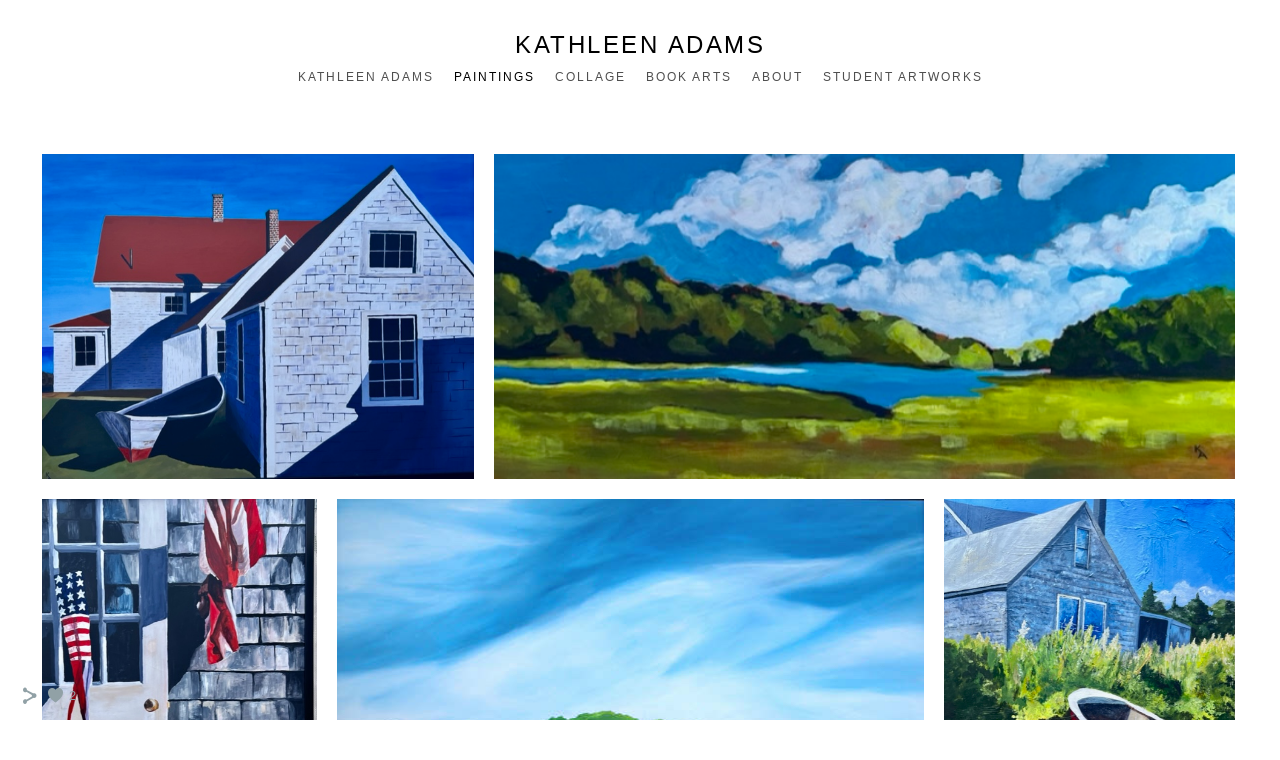

--- FILE ---
content_type: text/html; charset=UTF-8
request_url: https://www.keadamsartworks.com/paintings
body_size: 9134
content:
<!doctype html>
<html lang="en" site-body ng-controller="baseController" prefix="og: http://ogp.me/ns#">
<head>
        <title>PAINTINGS</title>
    <base href="/">
    <meta charset="UTF-8">
    <meta http-equiv="X-UA-Compatible" content="IE=edge,chrome=1">
    <meta name="viewport" content="width=device-width, initial-scale=1">

    <link rel="manifest" href="/manifest.webmanifest">

	
    <meta name="keywords" content="keadamsartworks.com, PAINTINGS, ">
    <meta name="generator" content="keadamsartworks.com">
    <meta name="author" content="keadamsartworks.com">

    <meta itemprop="name" content="PAINTINGS">
    <meta itemprop="url" content="https://www.keadamsartworks.com/paintings">

    <link rel="alternate" type="application/rss+xml" title="RSS PAINTINGS" href="/extra/rss" />
    <!-- Open Graph data -->
    <meta property="og:title" name="title" content="PAINTINGS">

	
    <meta property="og:site_name" content="Kathleen Adams">
    <meta property="og:url" content="https://www.keadamsartworks.com/paintings">
    <meta property="og:type" content="website">

            <!--    This part will not change dynamically: except for Gallery image-->

    <meta property="og:image" content="https://dkemhji6i1k0x.cloudfront.net/000_clients/1372612/page/1372612BOrOJFCK.jpg">
    <meta property="og:image:height" content="483">
    <meta property="og:image:width" content="640">

    
    <meta property="fb:app_id" content="291101395346738">

    <!-- Twitter Card data -->
    <meta name="twitter:url" content="https://www.keadamsartworks.com/paintings">
    <meta name="twitter:title" content="PAINTINGS">

	
	<meta name="twitter:site" content="Kathleen Adams">
    <meta name="twitter:creator" content="keadamsartworks.com">

    <link rel="dns-prefetch" href="https://cdn.portfolioboxdns.com">

    	
    <link rel="icon" href="https://cdn.portfolioboxdns.com/pb3/application/_img/app/favicon.png" type="image/png"/>
    <link rel="shortcut icon" href="https://cdn.portfolioboxdns.com/pb3/application/_img/app/favicon.png" type="image/png" />
    

	<!-- sourcecss -->
<link rel="stylesheet" href="https://cdn.portfolioboxdns.com/pb3/application/_output/pb.out.front.ver.1764936980995.css" />
<!-- /sourcecss -->

    

</head>
<body id="pb3-body" pb-style="siteBody.getStyles()" style="visibility: hidden;" ng-cloak class="{{siteBody.getClasses()}}" data-rightclick="{{site.EnableRightClick}}" data-imgshadow="{{site.ThumbDecorationHasShadow}}" data-imgradius="{{site.ThumbDecorationBorderRadius}}"  data-imgborder="{{site.ThumbDecorationBorderWidth}}">

<img ng-if="site.LogoDoUseFile == 1" ng-src="{{site.LogoFilePath}}" alt="" style="display:none;">

<pb-scrol-to-top></pb-scrol-to-top>

<div class="containerNgView" ng-view autoscroll="true" page-font-helper></div>

<div class="base" ng-cloak>
    <div ng-if="base.popup.show" class="popup">
        <div class="bg" ng-click="base.popup.close()"></div>
        <div class="content basePopup">
            <div ng-include="base.popup.view"></div>
        </div>
    </div>
</div>

<logout-front></logout-front>

<script src="https://cdn.portfolioboxdns.com/pb3/application/_output/3rd.out.front.ver.js"></script>

<!-- sourcejs -->
<script src="https://cdn.portfolioboxdns.com/pb3/application/_output/pb.out.front.ver.1764936980995.js"></script>
<!-- /sourcejs -->

    <script>
        $(function(){
            $(document).on("contextmenu",function(e){
                return false;
            });
            $("body").on('mousedown',"img",function(){
                return false;
            });
            document.body.style.webkitTouchCallout='none';

	        $(document).on("dragstart", function() {
		        return false;
	        });
        });
    </script>
	<style>
		img {
			user-drag: none;
			user-select: none;
			-moz-user-select: none;
			-webkit-user-drag: none;
			-webkit-user-select: none;
			-ms-user-select: none;
		}
		[data-role="mobile-body"] .type-galleries main .gallery img{
			pointer-events: none;
		}
	</style>

<script>
    var isLoadedFromServer = true;
    var seeLiveMobApp = "";

    if(seeLiveMobApp == true || seeLiveMobApp == 1){
        if(pb.utils.isMobile() == true){
            pbAng.isMobileFront = seeLiveMobApp;
        }
    }
    var serverData = {
        siteJson : {"Guid":"192771KZy95Y2Icn","Id":1372612,"Url":"keadamsartworks.com","IsUnpublished":0,"SecondaryUrl":null,"AccountType":1,"LanguageId":0,"IsSiteLocked":0,"MetaValidationTag":null,"CustomCss":"","CustomHeaderBottom":null,"CustomBodyBottom":"","MobileLogoText":"Kathleen Adams","MobileMenuBoxColor":"#fafafa","MobileLogoDoUseFile":0,"MobileLogoFileName":null,"MobileLogoFileHeight":null,"MobileLogoFileWidth":null,"MobileLogoFileNameS3Id":null,"MobileLogoFilePath":null,"MobileLogoFontFamily":"'Gill Sans','Gill Sans MT',Calibri,sans-serif","MobileLogoFontSize":"17px","MobileLogoFontVariant":"","MobileLogoFontColor":"#000000","MobileMenuFontFamily":"'Gill Sans','Gill Sans MT',Calibri,sans-serif","MobileMenuFontSize":"14px","MobileMenuFontVariant":"","MobileMenuFontColor":"#4f4f4f","MobileMenuIconColor":"#4f4f4f","SiteTitle":"Kathleen Adams","SeoKeywords":"","SeoDescription":"","ShowSocialMediaLinks":1,"SocialButtonStyle":1,"SocialButtonColor":"#91a1a6","SocialShowShareButtons":1,"SocialFacebookShareUrl":null,"SocialFacebookUrl":null,"SocialTwitterUrl":null,"SocialFlickrUrl":null,"SocialLinkedInUrl":null,"SocialGooglePlusUrl":null,"SocialPinterestUrl":null,"SocialInstagramUrl":null,"SocialBlogUrl":null,"SocialFollowButton":0,"SocialFacebookPicFileName":null,"SocialHideLikeButton":null,"SocialFacebookPicFileNameS3Id":null,"SocialFacebookPicFilePath":null,"BgImagePosition":1,"BgUseImage":0,"BgColor":"#ffffff","BgFileName":null,"BgFileWidth":null,"BgFileHeight":null,"BgFileNameS3Id":null,"BgFilePath":null,"BgBoxColor":"#fafafa","LogoDoUseFile":0,"LogoText":"Kathleen Adams","LogoFileName":null,"LogoFileHeight":null,"LogoFileWidth":null,"LogoFileNameS3Id":null,"LogoFilePath":null,"LogoDisplayHeight":null,"LogoFontFamily":"'Gill Sans','Gill Sans MT',Calibri,sans-serif","LogoFontVariant":"","LogoFontSize":"24px","LogoFontColor":"#000000","LogoFontSpacing":"5px","LogoFontUpperCase":1,"ActiveMenuFontIsUnderline":0,"ActiveMenuFontIsItalic":0,"ActiveMenuFontIsBold":0,"ActiveMenuFontColor":"#000000","HoverMenuFontIsUnderline":0,"HoverMenuFontIsItalic":0,"HoverMenuFontIsBold":0,"HoverMenuBackgroundColor":null,"ActiveMenuBackgroundColor":null,"MenuFontFamily":"'Gill Sans','Gill Sans MT',Calibri,sans-serif","MenuFontVariant":"","MenuFontSize":"12px","MenuFontColor":"#4f4f4f","MenuFontColorHover":"#000000","MenuBoxColor":"#fafafa","MenuBoxBorder":1,"MenuFontSpacing":"8px","MenuFontUpperCase":1,"H1FontFamily":"'Gill Sans','Gill Sans MT',Calibri,sans-serif","H1FontVariant":"","H1FontColor":"#3d3d3d","H1FontSize":"22px","H1Spacing":"2px","H1UpperCase":1,"H2FontFamily":"'Gill Sans','Gill Sans MT',Calibri,sans-serif","H2FontVariant":"","H2FontColor":"#3d3d3d","H2FontSize":"18px","H2Spacing":"1px","H2UpperCase":1,"H3FontFamily":"'Gill Sans','Gill Sans MT',Calibri,sans-serif","H3FontVariant":"","H3FontColor":"#3d3d3d","H3FontSize":"14px","H3Spacing":"1px","H3UpperCase":0,"PFontFamily":"'Helvetica Neue',Helvetica,Arial,sans-serif","PFontVariant":"","PFontColor":"#4f4f4f","PFontSize":"13px","PLineHeight":"22px","PLinkColor":"#0da9d9","PLinkColorHover":"#09a2b0","PSpacing":"1px","PUpperCase":0,"ListFontFamily":"'Gill Sans','Gill Sans MT',Calibri,sans-serif","ListFontVariant":"","ListFontColor":"#4f4f4f","ListFontSize":"11px","ListSpacing":"4px","ListUpperCase":1,"ButtonColor":"#4f4f4f","ButtonHoverColor":"#778b91","ButtonTextColor":"#ffffff","SiteWidth":2,"ImageQuality":null,"DznLayoutGuid":1,"DsnLayoutViewFile":"horizontal01","DsnLayoutTitle":"horizontal01","DsnLayoutType":"wide","DsnMobileLayoutGuid":9,"DsnMobileLayoutViewFile":"mobilemenu09","DsnMobileLayoutTitle":"mobilemenu09","FaviconFileNameS3Id":null,"FaviconFileName":null,"FaviconFilePath":null,"ThumbDecorationBorderRadius":null,"ThumbDecorationBorderWidth":null,"ThumbDecorationBorderColor":"#000000","ThumbDecorationHasShadow":0,"MobileLogoDisplayHeight":"0px","IsFooterActive":0,"FooterContent":null,"MenuIsInfoBoxActive":0,"MenuInfoBoxText":"","MenuImageFileName":null,"MenuImageFileNameS3Id":null,"MenuImageFilePath":null,"FontCss":"","ShopSettings":{"Guid":"1372612kFbAxLpW","SiteId":1372612,"ShopName":null,"Email":null,"ResponseSubject":null,"ResponseEmail":null,"ReceiptNote":null,"PaymentMethod":null,"InvoiceDueDays":30,"HasStripeUserData":null,"Address":null,"Zip":null,"City":null,"CountryCode":null,"OrgNr":null,"PayPalEmail":null,"Currency":null,"ShippingInfo":null,"ReturnPolicy":null,"TermsConditions":null,"ShippingRegions":[],"TaxRegions":[]},"UserTranslatedText":{"Guid":"1372612KlKDTNRS","SiteId":1372612,"Message":"Message","YourName":"Your Name","EnterTheLetters":"Enter The Letters","Send":"Send","ThankYou":"Thank You","Refresh":"Refresh","Follow":"Follow","Comment":"Comment","Share":"Share","CommentOnPage":"Comment On Page","ShareTheSite":"Share The Site","ShareThePage":"Share The Page","AddToCart":"Add To Cart","ItemWasAddedToTheCart":"Item Was Added To The Cart","Item":"Item","YourCart":"Your Cart","YourInfo":"Your Info","Quantity":"Quantity","Product":"Product","ItemInCart":"Item In Cart","BillingAddress":"Billing Address","ShippingAddress":"Shipping Address","OrderSummary":"Order Summary","ProceedToPay":"Proceed To Payment","Payment":"Payment","CardPayTitle":"Credit card information","PaypalPayTitle":"This shop uses paypal to process your payment","InvoicePayTitle":"This shop uses invoice to collect your payment","ProceedToPaypal":"Proceed to paypal to pay","ConfirmInvoice":"Confirm and receive invoice","NameOnCard":"Name on card","APrice":"A Price","Options":"Options","SelectYourCountry":"Select Your Country","Remove":"Remove","NetPrice":"Net Price","Vat":"Vat","ShippingCost":"Shipping Cost","TotalPrice":"Total Price","Name":"Name","Address":"Address","Zip":"Zip","City":"City","State":"State\/Province","Country":"Country","Email":"Email","Phone":"Phone","ShippingInfo":"Shipping Info","Checkout":"Checkout","Organization":"Organization","DescriptionOrder":"Description","InvoiceDate":"Invoice Date","ReceiptDate":"Receipt Date","AmountDue":"Amount Due","AmountPaid":"Amount Paid","ConfirmAndCheckout":"Confirm And Checkout","Back":"Back","Pay":"Pay","ClickToPay":"Click To Pay","AnErrorHasOccurred":"An Error Has Occurred","PleaseContactUs":"Please Contact Us","Receipt":"Receipt","Print":"Print","Date":"Date","OrderNr":"Order Number","PayedWith":"Paid With","Seller":"Seller","HereIsYourReceipt":"Here Is Your Receipt","AcceptTheTerms":"Accept The Terms","Unsubscribe":"Unsubscribe","ViewThisOnline":"View This Online","Price":"Price","SubTotal":"Subtotal","Tax":"Tax","OrderCompleteMessage":"Please download your receipt.","DownloadReceipt":"Download Receipt","ReturnTo":"Return to site","ItemPurchasedFrom":"items was purchased from","SameAs":"Same As","SoldOut":"SOLD OUT","ThisPageIsLocked":"This page is locked","Invoice":"Invoice","BillTo":"Bill to:","Ref":"Reference no.","DueDate":"Due date","Notes":"Notes:","CookieMessage":"We are using cookies to give you the best experience on our site. By continuing to use this website you are agreeing to the use of cookies.","CompleteOrder":"Thank you for your order!","Prev":"Previous","Next":"Next","Tags":"Tags","Description":"Description","Educations":"Education","Experiences":"Experience","Awards":"Awards","Exhibitions":"Exhibitions","Skills":"Skills","Interests":"Interests","Languages":"Languages","Contacts":"Contacts","Present":"Present","created_at":"2019-10-05 18:52:37","updated_at":"2019-10-05 18:52:37"},"GoogleAnalyticsSnippet":"","GoogleAnalyticsObjects":null,"EnableRightClick":null,"EnableCookie":0,"EnableRSS":null,"SiteBGThumb":null,"ClubType":null,"ClubMemberAtSiteId":null,"ProfileImageFileName":null,"ProfileImageS3Id":null,"CoverImageFileName":null,"CoverImageS3Id":null,"ProfileImageFilePath":null,"CoverImageFilePath":null,"StandardBgImage":null,"NrOfProLikes":1,"NrOfFreeLikes":1,"NrOfLikes":2,"ClientCountryCode":"US","HasRequestedSSLCert":3,"CertNextUpdateDate":1729873237,"IsFlickrWizardComplete":null,"FlickrNsId":null,"SignUpAccountType":0,"created_at":1570294357000},
        pageJson : {"Guid":"13726121BLGYuEI","PageTitle":"PAINTINGS","Uri":"paintings","IsStartPage":0,"IsFavorite":0,"IsUnPublished":0,"IsPasswordProtected":0,"SeoDescription":"","BlockContent":"","DescriptionPosition":1,"ListImageMargin":"10px","ListImageSize":0,"BgImage":null,"BgImageHeight":0,"BgImageWidth":0,"BgImagePosition":0,"BgImageS3LocationId":0,"PageBGThumb":null,"AddedToClubId":null,"DznTemplateGuid":59,"DsnTemplateType":"galleries","DsnTemplateSubGroup":"thumbs","DsnTemplatePartDirective":"part-gallery-thumb","DsnTemplateViewFile":"evenrows","DsnTemplateProperties":[{"type":"main-text-prop","position":"contentPanel"},{"type":"main-text-position-prop","position":"displaySettings","settings":{"enablePreStyle":0}},{"type":"gallery-prop","position":"contentPanel"},{"type":"image-size-prop","position":"displaySettings"},{"type":"image-margin-prop","position":"displaySettings"},{"type":"show-list-text-prop","position":"displaySettings"}],"DsnTemplateHasPicview":1,"DsnTemplateIsCustom":null,"DsnTemplateCustomTitle":null,"DsnTemplateCustomHtml":"","DsnTemplateCustomCss":"","DsnTemplateCustomJs":"","DznPicviewGuid":10,"DsnPicviewSettings":{"ShowTextPosition":1,"ShowEffect":1,"ShowTiming":1,"ShowPauseTiming":1},"DsnPicviewViewFile":"lightbox","DsnPicViewIsLinkable":0,"Picview":{"Fx":"fade","Timing":10000,"PauseTiming":1,"TextPosition":0,"BgSize":null},"DoShowGalleryItemListText":1,"FirstGalleryItemGuid":"1372612BOrOJFCK","GalleryItems":[{"Guid":"1372612BOrOJFCK","SiteId":1372612,"PageGuid":"13726121BLGYuEI","FileName":"1372612BOrOJFCK.jpg","S3LocationId":2,"VideoThumbUrl":null,"VideoUrl":null,"VideoItemGuid":null,"Height":483,"Width":640,"Idx":0,"ListText":"Monhegan","TextContent":"Acrylic on Canvas (30x40)"},{"Guid":"1372612mduKtPzw","SiteId":1372612,"PageGuid":"13726121BLGYuEI","FileName":"1372612mduKtPzw.jpg","S3LocationId":2,"VideoThumbUrl":null,"VideoUrl":null,"VideoItemGuid":null,"Height":281,"Width":640,"Idx":1,"ListText":"Paddling","TextContent":"Acrylic on Canvas"},{"Guid":"1372612vLyLiSk2","SiteId":1372612,"PageGuid":"13726121BLGYuEI","FileName":"1372612vLyLiSk2.jpg","S3LocationId":2,"VideoThumbUrl":null,"VideoUrl":null,"VideoItemGuid":null,"Height":640,"Width":452,"Idx":2,"ListText":"Morning Light","TextContent":"Acrylic on Canvas (24x36)"},{"Guid":"1372612W4vnOWyf","SiteId":1372612,"PageGuid":"13726121BLGYuEI","FileName":"1372612W4vnOWyf.jpg","S3LocationId":2,"VideoThumbUrl":null,"VideoUrl":null,"VideoItemGuid":null,"Height":398,"Width":600,"Idx":3,"ListText":"SOLD \nLow Country","TextContent":"Acrylic on Canvas (24x36)"},{"Guid":"1372612zRY3P0B1","SiteId":1372612,"PageGuid":"13726121BLGYuEI","FileName":"1372612zRY3P0B1.jpg","S3LocationId":2,"VideoThumbUrl":null,"VideoUrl":null,"VideoItemGuid":null,"Height":640,"Width":481,"Idx":4,"ListText":"Summer's End","TextContent":"Acrylic, mixed media on canvas (30x40)"},{"Guid":"1372612D1W5hcKd","SiteId":1372612,"PageGuid":"13726121BLGYuEI","FileName":"1372612D1W5hcKd.jpg","S3LocationId":2,"VideoThumbUrl":null,"VideoUrl":null,"VideoItemGuid":null,"Height":600,"Width":481,"Idx":5,"ListText":"Down East","TextContent":"Acrylic on Canvas (20x30)"},{"Guid":"jQz5y0uQSdsM4Ysb","SiteId":1372612,"PageGuid":"13726121BLGYuEI","FileName":"img-6600-1036a5.jpg","S3LocationId":2,"VideoThumbUrl":null,"VideoUrl":null,"VideoItemGuid":null,"Height":1264,"Width":1280,"Idx":6,"ListText":"","TextContent":""},{"Guid":"1372612Z4vRMs2h","SiteId":1372612,"PageGuid":"13726121BLGYuEI","FileName":"1372612Z4vRMs2h.jpg","S3LocationId":2,"VideoThumbUrl":null,"VideoUrl":null,"VideoItemGuid":null,"Height":640,"Width":470,"Idx":7,"ListText":"SOLD\nNantucket","TextContent":"Acrylic on Canvas (30x40)"},{"Guid":"1372612DdinvMTT","SiteId":1372612,"PageGuid":"13726121BLGYuEI","FileName":"1372612DdinvMTT.jpg","S3LocationId":2,"VideoThumbUrl":null,"VideoUrl":null,"VideoItemGuid":null,"Height":480,"Width":640,"Idx":8,"ListText":"Headed to the Office","TextContent":"Acrylic on Canvas (30x40)"},{"Guid":"bRVPtqiedMCUilwv","SiteId":1372612,"PageGuid":"13726121BLGYuEI","FileName":"img-6597-45bb93.jpg","S3LocationId":2,"VideoThumbUrl":null,"VideoUrl":null,"VideoItemGuid":null,"Height":1280,"Width":1278,"Idx":9,"ListText":"","TextContent":""},{"Guid":"gdDckGSpNXreWjsr","SiteId":1372612,"PageGuid":"13726121BLGYuEI","FileName":"img-2011-93b5a3.jpg","S3LocationId":2,"VideoThumbUrl":null,"VideoUrl":null,"VideoItemGuid":null,"Height":520,"Width":640,"Idx":10,"ListText":"","TextContent":""},{"Guid":"1372612AB22OFSl","SiteId":1372612,"PageGuid":"13726121BLGYuEI","FileName":"1372612AB22OFSl.jpg","S3LocationId":2,"VideoThumbUrl":null,"VideoUrl":null,"VideoItemGuid":null,"Height":470,"Width":600,"Idx":11,"ListText":"Jumpin' Run","TextContent":"Acrylic on Canvas (20x30)"},{"Guid":"1372612mKssk6uE","SiteId":1372612,"PageGuid":"13726121BLGYuEI","FileName":"1372612mKssk6uE.jpg","S3LocationId":2,"VideoThumbUrl":null,"VideoUrl":null,"VideoItemGuid":null,"Height":640,"Width":507,"Idx":12,"ListText":"Biarritz","TextContent":"Acrylic on Canvas (18x24)"},{"Guid":"QDqUEGftpwmTZvkW","SiteId":1372612,"PageGuid":"13726121BLGYuEI","FileName":"img-6590-00cdcd.jpg","S3LocationId":2,"VideoThumbUrl":null,"VideoUrl":null,"VideoItemGuid":null,"Height":1362,"Width":1352,"Idx":13,"ListText":"","TextContent":""},{"Guid":"1372612nzj31nsd","SiteId":1372612,"PageGuid":"13726121BLGYuEI","FileName":"1372612nzj31nsd.jpg","S3LocationId":2,"VideoThumbUrl":null,"VideoUrl":null,"VideoItemGuid":null,"Height":600,"Width":399,"Idx":14,"ListText":"Key West","TextContent":"Acrylic on Canvas (24x36)"},{"Guid":"1372612muIAUAv0","SiteId":1372612,"PageGuid":"13726121BLGYuEI","FileName":"1372612muIAUAv0.jpg","S3LocationId":2,"VideoThumbUrl":null,"VideoUrl":null,"VideoItemGuid":null,"Height":397,"Width":600,"Idx":15,"ListText":"Wellfleet","TextContent":"Acrylic on Canvas (24x36)"},{"Guid":"1372612LDE2jTe2","SiteId":1372612,"PageGuid":"13726121BLGYuEI","FileName":"1372612LDE2jTe2.jpg","S3LocationId":2,"VideoThumbUrl":null,"VideoUrl":null,"VideoItemGuid":null,"Height":488,"Width":600,"Idx":16,"ListText":"Boothbay","TextContent":"Acrylic in Canvas (20x30)"},{"Guid":"bsRA9CaCfAB2k0QG","SiteId":1372612,"PageGuid":"13726121BLGYuEI","FileName":"img-2030-185fed.jpg","S3LocationId":2,"VideoThumbUrl":null,"VideoUrl":null,"VideoItemGuid":null,"Height":507,"Width":640,"Idx":17,"ListText":"","TextContent":""},{"Guid":"u08eP9YQTnLOrJ6o","SiteId":1372612,"PageGuid":"13726121BLGYuEI","FileName":"img-2010-3cf8fa.jpg","S3LocationId":2,"VideoThumbUrl":null,"VideoUrl":null,"VideoItemGuid":null,"Height":640,"Width":521,"Idx":18,"ListText":"","TextContent":""},{"Guid":"1372612Q12NoY2P","SiteId":1372612,"PageGuid":"13726121BLGYuEI","FileName":"1372612Q12NoY2P.jpg","S3LocationId":2,"VideoThumbUrl":null,"VideoUrl":null,"VideoItemGuid":null,"Height":503,"Width":640,"Idx":19,"ListText":"Loma","TextContent":"Acrylic on Canvas (20x30)"},{"Guid":"HxF8OYuP3l7XyIMf","SiteId":1372612,"PageGuid":"13726121BLGYuEI","FileName":"img-6601-215fd0.jpg","S3LocationId":2,"VideoThumbUrl":null,"VideoUrl":null,"VideoItemGuid":null,"Height":1331,"Width":1313,"Idx":20,"ListText":"","TextContent":""},{"Guid":"1372612j59h6VCf","SiteId":1372612,"PageGuid":"13726121BLGYuEI","FileName":"1372612j59h6VCf.jpg","S3LocationId":2,"VideoThumbUrl":null,"VideoUrl":null,"VideoItemGuid":null,"Height":600,"Width":479,"Idx":21,"ListText":"Floats","TextContent":"Acrylic on Canvas (18x24)"},{"Guid":"1372612LO9FyzPF","SiteId":1372612,"PageGuid":"13726121BLGYuEI","FileName":"1372612LO9FyzPF.jpg","S3LocationId":2,"VideoThumbUrl":null,"VideoUrl":null,"VideoItemGuid":null,"Height":494,"Width":640,"Idx":22,"ListText":"SOLD\nShore Acres","TextContent":"Acrylic on Canvas (20x30)"},{"Guid":"1372612qtWMZflS","SiteId":1372612,"PageGuid":"13726121BLGYuEI","FileName":"1372612qtWMZflS.jpg","S3LocationId":2,"VideoThumbUrl":null,"VideoUrl":null,"VideoItemGuid":null,"Height":598,"Width":600,"Idx":23,"ListText":"Taylors Creek Series","TextContent":"Acrylic on wood (12x12, each)"},{"Guid":"Av2zgCEmQkpIrtOX","SiteId":1372612,"PageGuid":"13726121BLGYuEI","FileName":"img-2009-0e8e96.jpg","S3LocationId":2,"VideoThumbUrl":null,"VideoUrl":null,"VideoItemGuid":null,"Height":640,"Width":634,"Idx":24,"ListText":"","TextContent":""},{"Guid":"1372612ABSMB84s","SiteId":1372612,"PageGuid":"13726121BLGYuEI","FileName":"1372612ABSMB84s.jpg","S3LocationId":2,"VideoThumbUrl":null,"VideoUrl":null,"VideoItemGuid":null,"Height":640,"Width":510,"Idx":25,"ListText":"Eastern Dry Rocks","TextContent":"Acrylic on Canvas (20x30)"},{"Guid":"VVp34amX0x9KGsI4","SiteId":1372612,"PageGuid":"13726121BLGYuEI","FileName":"img-6589-603946.jpg","S3LocationId":2,"VideoThumbUrl":null,"VideoUrl":null,"VideoItemGuid":null,"Height":892,"Width":1834,"Idx":26,"ListText":"","TextContent":""},{"Guid":"1372612RbfhpqCq","SiteId":1372612,"PageGuid":"13726121BLGYuEI","FileName":"1372612RbfhpqCq.jpg","S3LocationId":2,"VideoThumbUrl":null,"VideoUrl":null,"VideoItemGuid":null,"Height":474,"Width":640,"Idx":27,"ListText":"Cliffside","TextContent":"Acrylic on Canvas (36x48)"},{"Guid":"1372612hVGlXksD","SiteId":1372612,"PageGuid":"13726121BLGYuEI","FileName":"1372612hVGlXksD.jpg","S3LocationId":2,"VideoThumbUrl":null,"VideoUrl":null,"VideoItemGuid":null,"Height":600,"Width":405,"Idx":28,"ListText":"Fourth of July","TextContent":"Acrylic on Canvas (18x24), sold"},{"Guid":"13726126sUYZSbc","SiteId":1372612,"PageGuid":"13726121BLGYuEI","FileName":"13726126sUYZSbc.jpg","S3LocationId":2,"VideoThumbUrl":null,"VideoUrl":null,"VideoItemGuid":null,"Height":598,"Width":600,"Idx":29,"ListText":"","TextContent":""},{"Guid":"GZOqaHmIQzzilJsV","SiteId":1372612,"PageGuid":"13726121BLGYuEI","FileName":"img-6599-132537.jpg","S3LocationId":2,"VideoThumbUrl":null,"VideoUrl":null,"VideoItemGuid":null,"Height":1280,"Width":1274,"Idx":30,"ListText":"","TextContent":""},{"Guid":"1372612skiFeGzT","SiteId":1372612,"PageGuid":"13726121BLGYuEI","FileName":"1372612skiFeGzT.jpg","S3LocationId":2,"VideoThumbUrl":null,"VideoUrl":null,"VideoItemGuid":null,"Height":636,"Width":640,"Idx":31,"ListText":"Bunting","TextContent":"Acrylic on Canvas (24x24)"},{"Guid":"1372612D757gG4e","SiteId":1372612,"PageGuid":"13726121BLGYuEI","FileName":"1372612D757gG4e.jpg","S3LocationId":2,"VideoThumbUrl":null,"VideoUrl":null,"VideoItemGuid":null,"Height":468,"Width":600,"Idx":32,"ListText":"SOLD\nThe Back Porch","TextContent":"Acrylic on Canvas (18x24) sold"},{"Guid":"LFFtDtFdsWsV8CdB","SiteId":1372612,"PageGuid":"13726121BLGYuEI","FileName":"holy-city-2e5ea4.jpg","S3LocationId":2,"VideoThumbUrl":null,"VideoUrl":null,"VideoItemGuid":null,"Height":1460,"Width":1837,"Idx":33,"ListText":"","TextContent":""},{"Guid":"Omp2uMd84PpR6Dgu","SiteId":1372612,"PageGuid":"13726121BLGYuEI","FileName":"shadowcasting-fa482c.jpg","S3LocationId":2,"VideoThumbUrl":null,"VideoUrl":null,"VideoItemGuid":null,"Height":907,"Width":1827,"Idx":34,"ListText":"","TextContent":""},{"Guid":"GxgShR33xLjv2sfk","SiteId":1372612,"PageGuid":"13726121BLGYuEI","FileName":"img-6588-7b266c.jpg","S3LocationId":2,"VideoThumbUrl":null,"VideoUrl":null,"VideoItemGuid":null,"Height":895,"Width":1809,"Idx":35,"ListText":"","TextContent":""},{"Guid":"T0goFCGszeLMszXF","SiteId":1372612,"PageGuid":"13726121BLGYuEI","FileName":"img-6594-7450d0.jpg","S3LocationId":2,"VideoThumbUrl":null,"VideoUrl":null,"VideoItemGuid":null,"Height":1322,"Width":1310,"Idx":36,"ListText":"","TextContent":""},{"Guid":"1372612OV9VyLbw","SiteId":1372612,"PageGuid":"13726121BLGYuEI","FileName":"1372612OV9VyLbw.jpg","S3LocationId":2,"VideoThumbUrl":null,"VideoUrl":null,"VideoItemGuid":null,"Height":430,"Width":600,"Idx":37,"ListText":"Marshallburg","TextContent":"Acrylic on Canvas (30x40)"}],"Slideshow":{"Fx":null,"Timing":10000,"PauseTiming":0,"TextPosition":0,"BgSize":null},"AddedToExpo":0,"FontCss":"","CreatedAt":"2019-10-05 18:54:06"},
        menuJson : [{"Guid":"1372612yn2CbROF","SiteId":1372612,"PageGuid":"1372612FIDwT36v","Title":"KATHLEEN ADAMS","Url":"\/kathleenadams","Target":"_self","ListOrder":0,"ParentGuid":null,"created_at":"2019-10-05 20:18:01","updated_at":"2022-04-04 03:20:43","Children":[]},{"Guid":"1372612PWhAAKlo","SiteId":1372612,"PageGuid":"13726121BLGYuEI","Title":"PAINTINGS","Url":"\/paintings","Target":"_self","ListOrder":1,"ParentGuid":null,"created_at":"2023-10-04 15:01:30","updated_at":"2023-10-04 15:05:22","Children":[]},{"Guid":"1372612dMFAngUm","SiteId":1372612,"PageGuid":"1372612ukNqLclo","Title":"Collage","Url":"\/collage","Target":"_self","ListOrder":2,"ParentGuid":null,"created_at":"2019-10-05 19:14:44","updated_at":"2022-04-04 03:20:43","Children":[]},{"Guid":"1372612KN8tkK0N","SiteId":1372612,"PageGuid":"1372612g38Cldmn","Title":"Book Arts","Url":"\/bookarts","Target":"_self","ListOrder":3,"ParentGuid":null,"created_at":"2019-10-05 19:18:44","updated_at":"2022-04-04 03:20:43","Children":[]},{"Guid":"1372612RrAfHsP6","SiteId":1372612,"PageGuid":"1372612iwlLJrxe","Title":"ABOUT","Url":"contact-4","Target":"_self","ListOrder":4,"ParentGuid":null,"created_at":"2019-10-05 19:23:14","updated_at":"2022-04-04 03:42:32","Children":[]},{"Guid":"1372612fVaAxcxq","SiteId":1372612,"PageGuid":"1372612XMadercM","Title":"Student Artworks","Url":"\/studentartworks","Target":"_self","ListOrder":5,"ParentGuid":null,"created_at":"2022-04-04 02:33:11","updated_at":"2022-04-04 02:38:11","Children":[]}],
        timestamp: 1762602834,
        resourceVer: 379,
        frontDictionaryJson: {"common":{"text404":"The page you are looking for does not exist!","noStartPage":"You don't have a start page","noStartPageText1":"Use any page as your start page or create a new page.","noStartPageText2":"How do I use an an existing page as my start page?","noStartPageText3":"- Click on PAGES (In the admin panel to the right)","noStartPageText4":"- Click on the page you want to have as your start page.","noStartPageText5":"- Toggle the Start page switch.","noStartPage2":"This website doesn't have any start page","loginAt":"Login at","toManage":"to manage the website.","toAddContent":"to add content.","noContent1":"Create your first page","noContent11":"Create your first page","noContent111":"Click on New Page","noContent2":"Click on <span>new page<\/span> to add your content to galleries, blogs, e-commerce and much more","noContent":"This website doesn't have any content","onlinePortfolioWebsite":"Online portfolio website","addToCartMessage":"The item has been added to your cart","iaccepthe":"I accept the","termsandconditions":"terms & conditions","andthe":"and the","returnpolicy":"return policy","admin":"Admin","back":"Back","edit":"Edit","appreciate":"Appreciate","portfolioboxLikes":"Portfoliobox Likes","like":"Like","youCanOnlyLikeOnce":"You can only like once","search":"Search","blog":"Blog","allow":"Allow","allowNecessary":"Allow Necessary","leaveWebsite":"Leave Website"},"monthName":{"january":"January","february":"February","march":"March","april":"April","may":"May","june":"June","july":"July","august":"August","september":"September","october":"October","november":"November","december":"December"}}    };

    var allowinfscroll = "false";
    allowinfscroll = (allowinfscroll == undefined) ? true : (allowinfscroll == 'true') ? true : false;

    var isAdmin = false;
    var addScroll = false;
    var expTimer = false;

    $('body').css({
        visibility: 'visible'
    });

    pb.initializer.start(serverData,isAdmin,function(){
        pbAng.App.start();
    });

    //add for custom JS
    var tempObj = {};
</script>

<script>
    window.pb_analytic = {
        ver: 3,
        s_id: (pb && pb.data && pb.data.site) ? pb.data.site.Id : 0,
        h_s_id: "6eba0447189c52ef4c9e759738e7b513",
    }
</script>
<script defer src="https://cdn.portfolioboxdns.com/0000_static/app/analytics.min.js"></script>


<!--<script type="text/javascript" src="https://maps.google.com/maps/api/js?sensor=true"></script>-->


                    <script type="application/ld+json">
                    {
                        "@context": "https://schema.org/",
                        "@type": "WebSite",
                        "url": "https://www.keadamsartworks.com/paintings",
                        "name": "Kathleen Adams",
                        "author": {
                            "@type": "Person",
                            "name": "Kathleen Adams"
                        },
                        "description": "",
                        "publisher": "Kathleen Adams"
                    }
                    </script>
                
                        <script type="application/ld+json">
                        {
                            "@context": "https://schema.org/",
                            "@type": "CreativeWork",
                            "url": "https://www.keadamsartworks.com/paintings",
                        "image":[
                                {
                                    "@type": "ImageObject",
                                    "image": "https://dkemhji6i1k0x.cloudfront.net/000_clients/1372612/page/1372612BOrOJFCK.jpg",
                                    "contentUrl": "https://dkemhji6i1k0x.cloudfront.net/000_clients/1372612/page/1372612BOrOJFCK.jpg",
                                    "description": "Acrylic on Canvas (30x40)",
                                    "name": "Monhegan",
                                    "height": "483",
                                    "width": "640"
                                }
                                ,
                                {
                                    "@type": "ImageObject",
                                    "image": "https://dkemhji6i1k0x.cloudfront.net/000_clients/1372612/page/1372612mduKtPzw.jpg",
                                    "contentUrl": "https://dkemhji6i1k0x.cloudfront.net/000_clients/1372612/page/1372612mduKtPzw.jpg",
                                    "description": "Acrylic on Canvas",
                                    "name": "Paddling",
                                    "height": "281",
                                    "width": "640"
                                }
                                ,
                                {
                                    "@type": "ImageObject",
                                    "image": "https://dkemhji6i1k0x.cloudfront.net/000_clients/1372612/page/1372612vLyLiSk2.jpg",
                                    "contentUrl": "https://dkemhji6i1k0x.cloudfront.net/000_clients/1372612/page/1372612vLyLiSk2.jpg",
                                    "description": "Acrylic on Canvas (24x36)",
                                    "name": "Morning Light",
                                    "height": "640",
                                    "width": "452"
                                }
                                ,
                                {
                                    "@type": "ImageObject",
                                    "image": "https://dkemhji6i1k0x.cloudfront.net/000_clients/1372612/page/1372612W4vnOWyf.jpg",
                                    "contentUrl": "https://dkemhji6i1k0x.cloudfront.net/000_clients/1372612/page/1372612W4vnOWyf.jpg",
                                    "description": "Acrylic on Canvas (24x36)",
                                    "name": "SOLD 
Low Country",
                                    "height": "398",
                                    "width": "600"
                                }
                                ,
                                {
                                    "@type": "ImageObject",
                                    "image": "https://dkemhji6i1k0x.cloudfront.net/000_clients/1372612/page/1372612zRY3P0B1.jpg",
                                    "contentUrl": "https://dkemhji6i1k0x.cloudfront.net/000_clients/1372612/page/1372612zRY3P0B1.jpg",
                                    "description": "Acrylic, mixed media on canvas (30x40)",
                                    "name": "Summers End",
                                    "height": "640",
                                    "width": "481"
                                }
                                ,
                                {
                                    "@type": "ImageObject",
                                    "image": "https://dkemhji6i1k0x.cloudfront.net/000_clients/1372612/page/1372612D1W5hcKd.jpg",
                                    "contentUrl": "https://dkemhji6i1k0x.cloudfront.net/000_clients/1372612/page/1372612D1W5hcKd.jpg",
                                    "description": "Acrylic on Canvas (20x30)",
                                    "name": "Down East",
                                    "height": "600",
                                    "width": "481"
                                }
                                ,
                                {
                                    "@type": "ImageObject",
                                    "image": "https://dkemhji6i1k0x.cloudfront.net/000_clients/1372612/page/img-6600-1036a5.jpg",
                                    "contentUrl": "https://dkemhji6i1k0x.cloudfront.net/000_clients/1372612/page/img-6600-1036a5.jpg",
                                    "description": "No Description",
                                    "name": "PAINTINGS",
                                    "height": "1264",
                                    "width": "1280"
                                }
                                ,
                                {
                                    "@type": "ImageObject",
                                    "image": "https://dkemhji6i1k0x.cloudfront.net/000_clients/1372612/page/1372612Z4vRMs2h.jpg",
                                    "contentUrl": "https://dkemhji6i1k0x.cloudfront.net/000_clients/1372612/page/1372612Z4vRMs2h.jpg",
                                    "description": "Acrylic on Canvas (30x40)",
                                    "name": "SOLD
Nantucket",
                                    "height": "640",
                                    "width": "470"
                                }
                                ,
                                {
                                    "@type": "ImageObject",
                                    "image": "https://dkemhji6i1k0x.cloudfront.net/000_clients/1372612/page/1372612DdinvMTT.jpg",
                                    "contentUrl": "https://dkemhji6i1k0x.cloudfront.net/000_clients/1372612/page/1372612DdinvMTT.jpg",
                                    "description": "Acrylic on Canvas (30x40)",
                                    "name": "Headed to the Office",
                                    "height": "480",
                                    "width": "640"
                                }
                                ,
                                {
                                    "@type": "ImageObject",
                                    "image": "https://dkemhji6i1k0x.cloudfront.net/000_clients/1372612/page/img-6597-45bb93.jpg",
                                    "contentUrl": "https://dkemhji6i1k0x.cloudfront.net/000_clients/1372612/page/img-6597-45bb93.jpg",
                                    "description": "No Description",
                                    "name": "PAINTINGS",
                                    "height": "1280",
                                    "width": "1278"
                                }
                                ,
                                {
                                    "@type": "ImageObject",
                                    "image": "https://dkemhji6i1k0x.cloudfront.net/000_clients/1372612/page/img-2011-93b5a3.jpg",
                                    "contentUrl": "https://dkemhji6i1k0x.cloudfront.net/000_clients/1372612/page/img-2011-93b5a3.jpg",
                                    "description": "No Description",
                                    "name": "PAINTINGS",
                                    "height": "520",
                                    "width": "640"
                                }
                                ,
                                {
                                    "@type": "ImageObject",
                                    "image": "https://dkemhji6i1k0x.cloudfront.net/000_clients/1372612/page/1372612AB22OFSl.jpg",
                                    "contentUrl": "https://dkemhji6i1k0x.cloudfront.net/000_clients/1372612/page/1372612AB22OFSl.jpg",
                                    "description": "Acrylic on Canvas (20x30)",
                                    "name": "Jumpin Run",
                                    "height": "470",
                                    "width": "600"
                                }
                                ,
                                {
                                    "@type": "ImageObject",
                                    "image": "https://dkemhji6i1k0x.cloudfront.net/000_clients/1372612/page/1372612mKssk6uE.jpg",
                                    "contentUrl": "https://dkemhji6i1k0x.cloudfront.net/000_clients/1372612/page/1372612mKssk6uE.jpg",
                                    "description": "Acrylic on Canvas (18x24)",
                                    "name": "Biarritz",
                                    "height": "640",
                                    "width": "507"
                                }
                                ,
                                {
                                    "@type": "ImageObject",
                                    "image": "https://dkemhji6i1k0x.cloudfront.net/000_clients/1372612/page/img-6590-00cdcd.jpg",
                                    "contentUrl": "https://dkemhji6i1k0x.cloudfront.net/000_clients/1372612/page/img-6590-00cdcd.jpg",
                                    "description": "No Description",
                                    "name": "PAINTINGS",
                                    "height": "1362",
                                    "width": "1352"
                                }
                                ,
                                {
                                    "@type": "ImageObject",
                                    "image": "https://dkemhji6i1k0x.cloudfront.net/000_clients/1372612/page/1372612nzj31nsd.jpg",
                                    "contentUrl": "https://dkemhji6i1k0x.cloudfront.net/000_clients/1372612/page/1372612nzj31nsd.jpg",
                                    "description": "Acrylic on Canvas (24x36)",
                                    "name": "Key West",
                                    "height": "600",
                                    "width": "399"
                                }
                                ,
                                {
                                    "@type": "ImageObject",
                                    "image": "https://dkemhji6i1k0x.cloudfront.net/000_clients/1372612/page/1372612muIAUAv0.jpg",
                                    "contentUrl": "https://dkemhji6i1k0x.cloudfront.net/000_clients/1372612/page/1372612muIAUAv0.jpg",
                                    "description": "Acrylic on Canvas (24x36)",
                                    "name": "Wellfleet",
                                    "height": "397",
                                    "width": "600"
                                }
                                ,
                                {
                                    "@type": "ImageObject",
                                    "image": "https://dkemhji6i1k0x.cloudfront.net/000_clients/1372612/page/1372612LDE2jTe2.jpg",
                                    "contentUrl": "https://dkemhji6i1k0x.cloudfront.net/000_clients/1372612/page/1372612LDE2jTe2.jpg",
                                    "description": "Acrylic in Canvas (20x30)",
                                    "name": "Boothbay",
                                    "height": "488",
                                    "width": "600"
                                }
                                ,
                                {
                                    "@type": "ImageObject",
                                    "image": "https://dkemhji6i1k0x.cloudfront.net/000_clients/1372612/page/img-2030-185fed.jpg",
                                    "contentUrl": "https://dkemhji6i1k0x.cloudfront.net/000_clients/1372612/page/img-2030-185fed.jpg",
                                    "description": "No Description",
                                    "name": "PAINTINGS",
                                    "height": "507",
                                    "width": "640"
                                }
                                ,
                                {
                                    "@type": "ImageObject",
                                    "image": "https://dkemhji6i1k0x.cloudfront.net/000_clients/1372612/page/img-2010-3cf8fa.jpg",
                                    "contentUrl": "https://dkemhji6i1k0x.cloudfront.net/000_clients/1372612/page/img-2010-3cf8fa.jpg",
                                    "description": "No Description",
                                    "name": "PAINTINGS",
                                    "height": "640",
                                    "width": "521"
                                }
                                ,
                                {
                                    "@type": "ImageObject",
                                    "image": "https://dkemhji6i1k0x.cloudfront.net/000_clients/1372612/page/1372612Q12NoY2P.jpg",
                                    "contentUrl": "https://dkemhji6i1k0x.cloudfront.net/000_clients/1372612/page/1372612Q12NoY2P.jpg",
                                    "description": "Acrylic on Canvas (20x30)",
                                    "name": "Loma",
                                    "height": "503",
                                    "width": "640"
                                }
                                ,
                                {
                                    "@type": "ImageObject",
                                    "image": "https://dkemhji6i1k0x.cloudfront.net/000_clients/1372612/page/img-6601-215fd0.jpg",
                                    "contentUrl": "https://dkemhji6i1k0x.cloudfront.net/000_clients/1372612/page/img-6601-215fd0.jpg",
                                    "description": "No Description",
                                    "name": "PAINTINGS",
                                    "height": "1331",
                                    "width": "1313"
                                }
                                ,
                                {
                                    "@type": "ImageObject",
                                    "image": "https://dkemhji6i1k0x.cloudfront.net/000_clients/1372612/page/1372612j59h6VCf.jpg",
                                    "contentUrl": "https://dkemhji6i1k0x.cloudfront.net/000_clients/1372612/page/1372612j59h6VCf.jpg",
                                    "description": "Acrylic on Canvas (18x24)",
                                    "name": "Floats",
                                    "height": "600",
                                    "width": "479"
                                }
                                ,
                                {
                                    "@type": "ImageObject",
                                    "image": "https://dkemhji6i1k0x.cloudfront.net/000_clients/1372612/page/1372612LO9FyzPF.jpg",
                                    "contentUrl": "https://dkemhji6i1k0x.cloudfront.net/000_clients/1372612/page/1372612LO9FyzPF.jpg",
                                    "description": "Acrylic on Canvas (20x30)",
                                    "name": "SOLD
Shore Acres",
                                    "height": "494",
                                    "width": "640"
                                }
                                ,
                                {
                                    "@type": "ImageObject",
                                    "image": "https://dkemhji6i1k0x.cloudfront.net/000_clients/1372612/page/1372612qtWMZflS.jpg",
                                    "contentUrl": "https://dkemhji6i1k0x.cloudfront.net/000_clients/1372612/page/1372612qtWMZflS.jpg",
                                    "description": "Acrylic on wood (12x12, each)",
                                    "name": "Taylors Creek Series",
                                    "height": "598",
                                    "width": "600"
                                }
                                ,
                                {
                                    "@type": "ImageObject",
                                    "image": "https://dkemhji6i1k0x.cloudfront.net/000_clients/1372612/page/img-2009-0e8e96.jpg",
                                    "contentUrl": "https://dkemhji6i1k0x.cloudfront.net/000_clients/1372612/page/img-2009-0e8e96.jpg",
                                    "description": "No Description",
                                    "name": "PAINTINGS",
                                    "height": "640",
                                    "width": "634"
                                }
                                ,
                                {
                                    "@type": "ImageObject",
                                    "image": "https://dkemhji6i1k0x.cloudfront.net/000_clients/1372612/page/1372612ABSMB84s.jpg",
                                    "contentUrl": "https://dkemhji6i1k0x.cloudfront.net/000_clients/1372612/page/1372612ABSMB84s.jpg",
                                    "description": "Acrylic on Canvas (20x30)",
                                    "name": "Eastern Dry Rocks",
                                    "height": "640",
                                    "width": "510"
                                }
                                ,
                                {
                                    "@type": "ImageObject",
                                    "image": "https://dkemhji6i1k0x.cloudfront.net/000_clients/1372612/page/img-6589-603946.jpg",
                                    "contentUrl": "https://dkemhji6i1k0x.cloudfront.net/000_clients/1372612/page/img-6589-603946.jpg",
                                    "description": "No Description",
                                    "name": "PAINTINGS",
                                    "height": "892",
                                    "width": "1834"
                                }
                                ,
                                {
                                    "@type": "ImageObject",
                                    "image": "https://dkemhji6i1k0x.cloudfront.net/000_clients/1372612/page/1372612RbfhpqCq.jpg",
                                    "contentUrl": "https://dkemhji6i1k0x.cloudfront.net/000_clients/1372612/page/1372612RbfhpqCq.jpg",
                                    "description": "Acrylic on Canvas (36x48)",
                                    "name": "Cliffside",
                                    "height": "474",
                                    "width": "640"
                                }
                                ,
                                {
                                    "@type": "ImageObject",
                                    "image": "https://dkemhji6i1k0x.cloudfront.net/000_clients/1372612/page/1372612hVGlXksD.jpg",
                                    "contentUrl": "https://dkemhji6i1k0x.cloudfront.net/000_clients/1372612/page/1372612hVGlXksD.jpg",
                                    "description": "Acrylic on Canvas (18x24), sold",
                                    "name": "Fourth of July",
                                    "height": "600",
                                    "width": "405"
                                }
                                ,
                                {
                                    "@type": "ImageObject",
                                    "image": "https://dkemhji6i1k0x.cloudfront.net/000_clients/1372612/page/13726126sUYZSbc.jpg",
                                    "contentUrl": "https://dkemhji6i1k0x.cloudfront.net/000_clients/1372612/page/13726126sUYZSbc.jpg",
                                    "description": "No Description",
                                    "name": "PAINTINGS",
                                    "height": "598",
                                    "width": "600"
                                }
                                ,
                                {
                                    "@type": "ImageObject",
                                    "image": "https://dkemhji6i1k0x.cloudfront.net/000_clients/1372612/page/img-6599-132537.jpg",
                                    "contentUrl": "https://dkemhji6i1k0x.cloudfront.net/000_clients/1372612/page/img-6599-132537.jpg",
                                    "description": "No Description",
                                    "name": "PAINTINGS",
                                    "height": "1280",
                                    "width": "1274"
                                }
                                ,
                                {
                                    "@type": "ImageObject",
                                    "image": "https://dkemhji6i1k0x.cloudfront.net/000_clients/1372612/page/1372612skiFeGzT.jpg",
                                    "contentUrl": "https://dkemhji6i1k0x.cloudfront.net/000_clients/1372612/page/1372612skiFeGzT.jpg",
                                    "description": "Acrylic on Canvas (24x24)",
                                    "name": "Bunting",
                                    "height": "636",
                                    "width": "640"
                                }
                                ,
                                {
                                    "@type": "ImageObject",
                                    "image": "https://dkemhji6i1k0x.cloudfront.net/000_clients/1372612/page/1372612D757gG4e.jpg",
                                    "contentUrl": "https://dkemhji6i1k0x.cloudfront.net/000_clients/1372612/page/1372612D757gG4e.jpg",
                                    "description": "Acrylic on Canvas (18x24) sold",
                                    "name": "SOLD
The Back Porch",
                                    "height": "468",
                                    "width": "600"
                                }
                                ,
                                {
                                    "@type": "ImageObject",
                                    "image": "https://dkemhji6i1k0x.cloudfront.net/000_clients/1372612/page/holy-city-2e5ea4.jpg",
                                    "contentUrl": "https://dkemhji6i1k0x.cloudfront.net/000_clients/1372612/page/holy-city-2e5ea4.jpg",
                                    "description": "No Description",
                                    "name": "PAINTINGS",
                                    "height": "1460",
                                    "width": "1837"
                                }
                                ,
                                {
                                    "@type": "ImageObject",
                                    "image": "https://dkemhji6i1k0x.cloudfront.net/000_clients/1372612/page/shadowcasting-fa482c.jpg",
                                    "contentUrl": "https://dkemhji6i1k0x.cloudfront.net/000_clients/1372612/page/shadowcasting-fa482c.jpg",
                                    "description": "No Description",
                                    "name": "PAINTINGS",
                                    "height": "907",
                                    "width": "1827"
                                }
                                ,
                                {
                                    "@type": "ImageObject",
                                    "image": "https://dkemhji6i1k0x.cloudfront.net/000_clients/1372612/page/img-6588-7b266c.jpg",
                                    "contentUrl": "https://dkemhji6i1k0x.cloudfront.net/000_clients/1372612/page/img-6588-7b266c.jpg",
                                    "description": "No Description",
                                    "name": "PAINTINGS",
                                    "height": "895",
                                    "width": "1809"
                                }
                                ,
                                {
                                    "@type": "ImageObject",
                                    "image": "https://dkemhji6i1k0x.cloudfront.net/000_clients/1372612/page/img-6594-7450d0.jpg",
                                    "contentUrl": "https://dkemhji6i1k0x.cloudfront.net/000_clients/1372612/page/img-6594-7450d0.jpg",
                                    "description": "No Description",
                                    "name": "PAINTINGS",
                                    "height": "1322",
                                    "width": "1310"
                                }
                                ,
                                {
                                    "@type": "ImageObject",
                                    "image": "https://dkemhji6i1k0x.cloudfront.net/000_clients/1372612/page/1372612OV9VyLbw.jpg",
                                    "contentUrl": "https://dkemhji6i1k0x.cloudfront.net/000_clients/1372612/page/1372612OV9VyLbw.jpg",
                                    "description": "Acrylic on Canvas (30x40)",
                                    "name": "Marshallburg",
                                    "height": "430",
                                    "width": "600"
                                }
                                ]
                    }
                    </script>
                    
<script src="https://www.google.com/recaptcha/api.js?render=explicit" defer></script>

</body>
<return-to-mobile-app></return-to-mobile-app>
<public-cookie></public-cookie>
</html>